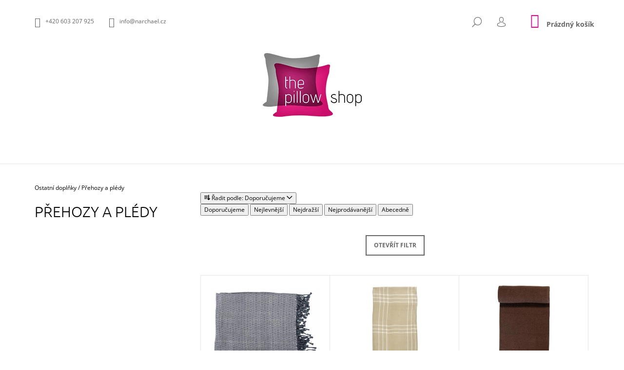

--- FILE ---
content_type: text/html; charset=utf-8
request_url: https://www.designovepolstare.cz/prehozy-a-pledy/
body_size: 18156
content:
<!doctype html><html lang="cs" dir="ltr" class="header-background-light external-fonts-loaded"><head><meta charset="utf-8" /><meta name="viewport" content="width=device-width,initial-scale=1" /><title>Přehozy a plédy | the pillow shop.cz</title><link rel="preconnect" href="https://cdn.myshoptet.com" /><link rel="dns-prefetch" href="https://cdn.myshoptet.com" /><link rel="preload" href="https://cdn.myshoptet.com/prj/dist/master/cms/libs/jquery/jquery-1.11.3.min.js" as="script" /><link href="https://cdn.myshoptet.com/prj/dist/master/cms/templates/frontend_templates/shared/css/font-face/open-sans.css" rel="stylesheet"><link href="https://cdn.myshoptet.com/prj/dist/master/cms/templates/frontend_templates/shared/css/font-face/ubuntu.css" rel="stylesheet"><link href="https://cdn.myshoptet.com/prj/dist/master/shop/dist/font-shoptet-09.css.be95e2133ad7f561273a.css" rel="stylesheet"><script>
dataLayer = [];
dataLayer.push({'shoptet' : {
    "pageId": 686,
    "pageType": "category",
    "currency": "CZK",
    "currencyInfo": {
        "decimalSeparator": ",",
        "exchangeRate": 1,
        "priceDecimalPlaces": 0,
        "symbol": "K\u010d",
        "symbolLeft": 0,
        "thousandSeparator": " "
    },
    "language": "cs",
    "projectId": 314369,
    "category": {
        "guid": "63a0491f-6ccb-11e9-ba63-0cc47a6c940e",
        "path": "Ostatn\u00ed dopl\u0148ky | P\u0159ehozy a pl\u00e9dy",
        "parentCategoryGuid": "63a0411b-6ccb-11e9-ba63-0cc47a6c940e"
    },
    "cartInfo": {
        "id": null,
        "freeShipping": false,
        "freeShippingFrom": 2000,
        "leftToFreeGift": {
            "formattedPrice": "0 K\u010d",
            "priceLeft": 0
        },
        "freeGift": false,
        "leftToFreeShipping": {
            "priceLeft": 2000,
            "dependOnRegion": 0,
            "formattedPrice": "2 000 K\u010d"
        },
        "discountCoupon": [],
        "getNoBillingShippingPrice": {
            "withoutVat": 0,
            "vat": 0,
            "withVat": 0
        },
        "cartItems": [],
        "taxMode": "ORDINARY"
    },
    "cart": [],
    "customer": {
        "priceRatio": 1,
        "priceListId": 1,
        "groupId": null,
        "registered": false,
        "mainAccount": false
    }
}});
</script>
<meta property="og:type" content="website"><meta property="og:site_name" content="designovepolstare.cz"><meta property="og:url" content="https://www.designovepolstare.cz/prehozy-a-pledy/"><meta property="og:title" content="Přehozy a plédy | the pillow shop.cz"><meta name="author" content="the pillow shop"><meta name="web_author" content="Shoptet.cz"><meta name="dcterms.rightsHolder" content="www.designovepolstare.cz"><meta name="robots" content="index,follow"><meta property="og:image" content="https://cdn.myshoptet.com/usr/www.designovepolstare.cz/user/logos/thepillowshop-logo.png?t=1769892963"><meta property="og:description" content="Přehozy a plédy u nás nesmí chybět. Jsou skvělým parťákem všem gaučovým polštářkům a navíc zahřejí studené nohy."><meta name="description" content="Přehozy a plédy u nás nesmí chybět. Jsou skvělým parťákem všem gaučovým polštářkům a navíc zahřejí studené nohy."><style>:root {--color-primary: #f1008d;--color-primary-h: 325;--color-primary-s: 100%;--color-primary-l: 47%;--color-primary-hover: #000000;--color-primary-hover-h: 0;--color-primary-hover-s: 0%;--color-primary-hover-l: 0%;--color-secondary: #f1008d;--color-secondary-h: 325;--color-secondary-s: 100%;--color-secondary-l: 47%;--color-secondary-hover: #000000;--color-secondary-hover-h: 0;--color-secondary-hover-s: 0%;--color-secondary-hover-l: 0%;--color-tertiary: #000000;--color-tertiary-h: 0;--color-tertiary-s: 0%;--color-tertiary-l: 0%;--color-tertiary-hover: #000000;--color-tertiary-hover-h: 0;--color-tertiary-hover-s: 0%;--color-tertiary-hover-l: 0%;--color-header-background: #ffffff;--template-font: "Open Sans";--template-headings-font: "Ubuntu";--header-background-url: none;--cookies-notice-background: #1A1937;--cookies-notice-color: #F8FAFB;--cookies-notice-button-hover: #f5f5f5;--cookies-notice-link-hover: #27263f;--templates-update-management-preview-mode-content: "Náhled aktualizací šablony je aktivní pro váš prohlížeč."}</style>
    
    <link href="https://cdn.myshoptet.com/prj/dist/master/shop/dist/main-09.less.d7bab9467edf97589f2f.css" rel="stylesheet" />
                <link href="https://cdn.myshoptet.com/prj/dist/master/shop/dist/mobile-header-v1-09.less.73d2b342c70a88a5eefc.css" rel="stylesheet" />
    
    <script>var shoptet = shoptet || {};</script>
    <script src="https://cdn.myshoptet.com/prj/dist/master/shop/dist/main-3g-header.js.27c4444ba5dd6be3416d.js"></script>
<!-- User include --><!-- service 565(213) html code header -->
<!--
<link rel="stylesheet" type="text/css" href="https://app.visual.ws/gpwebpay_shoptet/shoptet.css">
<script async defer type="text/javascript" src="https://app.visual.ws/gpwebpay_shoptet/shoptet.js"></script>
-->
<!-- /User include --><link rel="shortcut icon" href="/favicon.ico" type="image/x-icon" /><link rel="canonical" href="https://www.designovepolstare.cz/prehozy-a-pledy/" />    <!-- Global site tag (gtag.js) - Google Analytics -->
    <script async src="https://www.googletagmanager.com/gtag/js?id=UA-145711275-1"></script>
    <script>
        
        window.dataLayer = window.dataLayer || [];
        function gtag(){dataLayer.push(arguments);}
        

        
        gtag('js', new Date());

                gtag('config', 'UA-145711275-1', { 'groups': "UA" });
        
        
        
        
        
        
        
        
        
        
        
        
        
        
        
        
        
        
        
        
        document.addEventListener('DOMContentLoaded', function() {
            if (typeof shoptet.tracking !== 'undefined') {
                for (var id in shoptet.tracking.bannersList) {
                    gtag('event', 'view_promotion', {
                        "send_to": "UA",
                        "promotions": [
                            {
                                "id": shoptet.tracking.bannersList[id].id,
                                "name": shoptet.tracking.bannersList[id].name,
                                "position": shoptet.tracking.bannersList[id].position
                            }
                        ]
                    });
                }
            }

            shoptet.consent.onAccept(function(agreements) {
                if (agreements.length !== 0) {
                    console.debug('gtag consent accept');
                    var gtagConsentPayload =  {
                        'ad_storage': agreements.includes(shoptet.config.cookiesConsentOptPersonalisation)
                            ? 'granted' : 'denied',
                        'analytics_storage': agreements.includes(shoptet.config.cookiesConsentOptAnalytics)
                            ? 'granted' : 'denied',
                                                                                                'ad_user_data': agreements.includes(shoptet.config.cookiesConsentOptPersonalisation)
                            ? 'granted' : 'denied',
                        'ad_personalization': agreements.includes(shoptet.config.cookiesConsentOptPersonalisation)
                            ? 'granted' : 'denied',
                        };
                    console.debug('update consent data', gtagConsentPayload);
                    gtag('consent', 'update', gtagConsentPayload);
                    dataLayer.push(
                        { 'event': 'update_consent' }
                    );
                }
            });
        });
    </script>
</head><body class="desktop id-686 in-prehozy-a-pledy template-09 type-category one-column-body columns-3 ums_forms_redesign--off ums_a11y_category_page--on ums_discussion_rating_forms--off ums_flags_display_unification--on ums_a11y_login--on mobile-header-version-1"><noscript>
    <style>
        #header {
            padding-top: 0;
            position: relative !important;
            top: 0;
        }
        .header-navigation {
            position: relative !important;
        }
        .overall-wrapper {
            margin: 0 !important;
        }
        body:not(.ready) {
            visibility: visible !important;
        }
    </style>
    <div class="no-javascript">
        <div class="no-javascript__title">Musíte změnit nastavení vašeho prohlížeče</div>
        <div class="no-javascript__text">Podívejte se na: <a href="https://www.google.com/support/bin/answer.py?answer=23852">Jak povolit JavaScript ve vašem prohlížeči</a>.</div>
        <div class="no-javascript__text">Pokud používáte software na blokování reklam, může být nutné povolit JavaScript z této stránky.</div>
        <div class="no-javascript__text">Děkujeme.</div>
    </div>
</noscript>

        <div id="fb-root"></div>
        <script>
            window.fbAsyncInit = function() {
                FB.init({
                    autoLogAppEvents : true,
                    xfbml            : true,
                    version          : 'v24.0'
                });
            };
        </script>
        <script async defer crossorigin="anonymous" src="https://connect.facebook.net/cs_CZ/sdk.js#xfbml=1&version=v24.0"></script><a href="#content" class="skip-link sr-only">Přejít na obsah</a><div class="overall-wrapper"><div class="user-action">    <dialog id="login" class="dialog dialog--modal dialog--fullscreen js-dialog--modal" aria-labelledby="loginHeading">
        <div class="dialog__close dialog__close--arrow">
                        <button type="button" class="btn toggle-window-arr" data-dialog-close data-testid="backToShop">Zpět <span>do obchodu</span></button>
            </div>
        <div class="dialog__wrapper">
            <div class="dialog__content dialog__content--form">
                <div class="dialog__header">
                    <h2 id="loginHeading" class="dialog__heading dialog__heading--login">Přihlášení k vašemu účtu</h2>
                </div>
                <div id="customerLogin" class="dialog__body">
                    <form action="/action/Customer/Login/" method="post" id="formLoginIncluded" class="csrf-enabled formLogin" data-testid="formLogin"><input type="hidden" name="referer" value="" /><div class="form-group"><div class="input-wrapper email js-validated-element-wrapper no-label"><input type="email" name="email" class="form-control" autofocus placeholder="E-mailová adresa (např. jan@novak.cz)" data-testid="inputEmail" autocomplete="email" required /></div></div><div class="form-group"><div class="input-wrapper password js-validated-element-wrapper no-label"><input type="password" name="password" class="form-control" placeholder="Heslo" data-testid="inputPassword" autocomplete="current-password" required /><span class="no-display">Nemůžete vyplnit toto pole</span><input type="text" name="surname" value="" class="no-display" /></div></div><div class="form-group"><div class="login-wrapper"><button type="submit" class="btn btn-secondary btn-text btn-login" data-testid="buttonSubmit">Přihlásit se</button><div class="password-helper"><a href="/registrace/" data-testid="signup" rel="nofollow">Nová registrace</a><a href="/klient/zapomenute-heslo/" rel="nofollow">Zapomenuté heslo</a></div></div></div></form>
                </div>
            </div>
        </div>
    </dialog>
</div><header id="header"><div class="container navigation-wrapper">
            <div class="top-nav">
    <a href="tel:+420603207925" class="project-phone" aria-label="Zavolat na +420603207925" data-testid="contactboxPhone"><span>+420 603 207 925</span></a><a href="mailto:info@narchael.cz" class="project-email" data-testid="contactboxEmail"><span>info@narchael.cz</span></a>
    <ul class="nav-list top-nav-right">
        <li class="subnav-left">
            <ul class="nav-list top-nav-bar">
                <li>
                    <a href="#" class="btn btn-icon btn-plain toggle-window icon-search" data-target="search" data-testid="linkSearchIcon">
                        <span class="sr-only">Hledat</span>
                    </a>
                </li>

                                    <li class="top-nav-login">
                        
        <button class="btn btn-icon btn-plain icon-login top-nav-button top-nav-button-login" type="button" data-dialog-id="login" aria-haspopup="dialog" aria-controls="login" data-testid="signin">
            <span class="sr-only">Přihlášení</span>
        </button>
                        </li>
                
                <li class="top-nav-currency">
                                    </li>
            </ul>
        </li>

        <li class="subnav-right">
            <div class="nav-list navigation-buttons">
                    
    <a href="/kosik/" class="btn btn-icon toggle-window cart-count" data-target="cart" data-testid="headerCart" rel="nofollow" aria-haspopup="dialog" aria-expanded="false" aria-controls="cart-widget">
        
                <span class="sr-only">Nákupní košík</span>
        
            <span class="cart-price visible-lg-inline-block" data-testid="headerCartPrice">
                                    Prázdný košík                            </span>
        
    
            </a>
                <a href="#" class="btn btn-icon toggle-window toggle-window menu-trigger" data-target="navigation" data-testid="hamburgerMenu">
                    <span class="sr-only">Menu</span>
                </a>
            </div>
        </li>
    </ul>
</div>
        <div class="site-name"><a href="/" data-testid="linkWebsiteLogo"><img src="https://cdn.myshoptet.com/usr/www.designovepolstare.cz/user/logos/thepillowshop-logo.png" alt="the pillow shop" fetchpriority="low" /></a></div>        <nav id="navigation" aria-label="Hlavní menu" data-collapsible="true"><div class="navigation-in menu"><ul class="menu-level-1" role="menubar" data-testid="headerMenuItems"><li class="menu-item-673 ext" role="none"><a href="/polstare-podle-barev-2/" data-testid="headerMenuItem" role="menuitem" aria-haspopup="true" aria-expanded="false"><b>Polštáře podle barev</b><span class="submenu-arrow"></span></a><ul class="menu-level-2" aria-label="Polštáře podle barev" tabindex="-1" role="menu"><li class="menu-item-675" role="none"><a href="/bile-smetanove/" data-image="https://cdn.myshoptet.com/usr/www.designovepolstare.cz/user/categories/thumb/_linum-side-40-i01.jpg" data-testid="headerMenuItem" role="menuitem"><span>Bílé a smetanové</span></a>
                        </li><li class="menu-item-676" role="none"><a href="/bezove/" data-image="https://cdn.myshoptet.com/usr/www.designovepolstare.cz/user/categories/thumb/_linum-side-50-n01.jpg" data-testid="headerMenuItem" role="menuitem"><span>Béžové</span></a>
                        </li><li class="menu-item-677" role="none"><a href="/zlute-zlate/" data-image="https://cdn.myshoptet.com/usr/www.designovepolstare.cz/user/categories/thumb/linum-dupion-50-e97.png" data-testid="headerMenuItem" role="menuitem"><span>Žluté a zlaté</span></a>
                        </li><li class="menu-item-701" role="none"><a href="/oranzove/" data-image="https://cdn.myshoptet.com/usr/www.designovepolstare.cz/user/categories/thumb/_linum-side-40-d06.jpg" data-testid="headerMenuItem" role="menuitem"><span>Oranžové</span></a>
                        </li><li class="menu-item-704" role="none"><a href="/cervene-vinove/" data-image="https://cdn.myshoptet.com/usr/www.designovepolstare.cz/user/categories/thumb/_linum-side-40-d02.jpg" data-testid="headerMenuItem" role="menuitem"><span>Červené a vínové</span></a>
                        </li><li class="menu-item-707" role="none"><a href="/ruzove-fialove/" data-image="https://cdn.myshoptet.com/usr/www.designovepolstare.cz/user/categories/thumb/_linum-side-40-d43.jpg" data-testid="headerMenuItem" role="menuitem"><span>Růžové a fialové</span></a>
                        </li><li class="menu-item-710" role="none"><a href="/modre/" data-image="https://cdn.myshoptet.com/usr/www.designovepolstare.cz/user/categories/thumb/_linum-dupion-40-c42.jpg" data-testid="headerMenuItem" role="menuitem"><span>Modré</span></a>
                        </li><li class="menu-item-713" role="none"><a href="/zelene/" data-image="https://cdn.myshoptet.com/usr/www.designovepolstare.cz/user/categories/thumb/_linum-dupion-40-a88.jpg" data-testid="headerMenuItem" role="menuitem"><span>Zelené</span></a>
                        </li><li class="menu-item-716" role="none"><a href="/hnede/" data-image="https://cdn.myshoptet.com/usr/www.designovepolstare.cz/user/categories/thumb/_linum-side-40-b90.jpg" data-testid="headerMenuItem" role="menuitem"><span>Hnědé</span></a>
                        </li><li class="menu-item-719" role="none"><a href="/sede-stribrne/" data-image="https://cdn.myshoptet.com/usr/www.designovepolstare.cz/user/categories/thumb/_linum-side-40-g15.jpg" data-testid="headerMenuItem" role="menuitem"><span>Šedé a stříbrné</span></a>
                        </li><li class="menu-item-722" role="none"><a href="/cerne/" data-image="https://cdn.myshoptet.com/usr/www.designovepolstare.cz/user/categories/thumb/_linum-side-50_h01.jpg" data-testid="headerMenuItem" role="menuitem"><span>Černé</span></a>
                        </li></ul></li>
<li class="menu-item-674 ext" role="none"><a href="/polstare-podle-stylu/" data-testid="headerMenuItem" role="menuitem" aria-haspopup="true" aria-expanded="false"><b>Polštáře podle stylů</b><span class="submenu-arrow"></span></a><ul class="menu-level-2" aria-label="Polštáře podle stylů" tabindex="-1" role="menu"><li class="menu-item-679" role="none"><a href="/s-motivem-potiskem/" data-image="https://cdn.myshoptet.com/usr/www.designovepolstare.cz/user/categories/thumb/becozy-pinkpuppy.jpg" data-testid="headerMenuItem" role="menuitem"><span>S motivem a potiskem</span></a>
                        </li><li class="menu-item-680" role="none"><a href="/retro/" data-image="https://cdn.myshoptet.com/usr/www.designovepolstare.cz/user/categories/thumb/_bonjourmoncoussin-moussebi.jpg" data-testid="headerMenuItem" role="menuitem"><span>Retro</span></a>
                        </li><li class="menu-item-681" role="none"><a href="/pismenkove/" data-image="https://cdn.myshoptet.com/usr/www.designovepolstare.cz/user/categories/thumb/_typoland-c-dots.jpg" data-testid="headerMenuItem" role="menuitem"><span>Písmenkové</span></a>
                        </li><li class="menu-item-725" role="none"><a href="/top-trend-sezony/" data-image="https://cdn.myshoptet.com/usr/www.designovepolstare.cz/user/categories/thumb/plamenakvelky.jpg" data-testid="headerMenuItem" role="menuitem"><span>Top trend sezóny</span></a>
                        </li><li class="menu-item-728" role="none"><a href="/geometricke/" data-image="https://cdn.myshoptet.com/usr/www.designovepolstare.cz/user/categories/thumb/becozy-blackcross.jpg" data-testid="headerMenuItem" role="menuitem"><span>Geometrické</span></a>
                        </li><li class="menu-item-731" role="none"><a href="/detske/" data-image="https://cdn.myshoptet.com/usr/www.designovepolstare.cz/user/categories/thumb/elephant.jpg" data-testid="headerMenuItem" role="menuitem"><span>Dětské</span></a>
                        </li><li class="menu-item-734" role="none"><a href="/strukturovane-a-s-chlupem/" data-image="https://cdn.myshoptet.com/usr/www.designovepolstare.cz/user/categories/thumb/720924_7.jpg" data-testid="headerMenuItem" role="menuitem"><span>Strukturované a s chlupem</span></a>
                        </li><li class="menu-item-737" role="none"><a href="/zakladni-a-jednobarevne/" data-image="https://cdn.myshoptet.com/usr/www.designovepolstare.cz/user/categories/thumb/_linum-silk-50-b40.jpg" data-testid="headerMenuItem" role="menuitem"><span>Základní a jednobarevné</span></a>
                        </li><li class="menu-item-740" role="none"><a href="/glamour/" data-image="https://cdn.myshoptet.com/usr/www.designovepolstare.cz/user/categories/thumb/_moltex-ros-14.jpg" data-testid="headerMenuItem" role="menuitem"><span>Glamour</span></a>
                        </li><li class="menu-item-743" role="none"><a href="/kvetinove/" data-image="https://cdn.myshoptet.com/usr/www.designovepolstare.cz/user/categories/thumb/e-flowering_50147-020-38-38.jpg" data-testid="headerMenuItem" role="menuitem"><span>Květinové</span></a>
                        </li><li class="menu-item-830" role="none"><a href="/zvireci/" data-image="https://cdn.myshoptet.com/usr/www.designovepolstare.cz/user/categories/thumb/cow_cushion.jpg" data-testid="headerMenuItem" role="menuitem"><span>Zvířecí</span></a>
                        </li><li class="menu-item-746" role="none"><a href="/outdoor/" data-image="https://cdn.myshoptet.com/usr/www.designovepolstare.cz/user/categories/thumb/2lif-sttropez-zluty.jpg" data-testid="headerMenuItem" role="menuitem"><span>Outdoor</span></a>
                        </li></ul></li>
<li class="menu-item-683 ext" role="none"><a href="/ostatni-doplnky/" data-testid="headerMenuItem" role="menuitem" aria-haspopup="true" aria-expanded="false"><b>Ostatní doplňky</b><span class="submenu-arrow"></span></a><ul class="menu-level-2" aria-label="Ostatní doplňky" tabindex="-1" role="menu"><li class="menu-item-685" role="none"><a href="/sedaky/" data-image="https://cdn.myshoptet.com/usr/www.designovepolstare.cz/user/categories/thumb/_broste-nava-mo.jpg" data-testid="headerMenuItem" role="menuitem"><span>Sedáky</span></a>
                        </li><li class="menu-item-686 active" role="none"><a href="/prehozy-a-pledy/" data-image="https://cdn.myshoptet.com/usr/www.designovepolstare.cz/user/categories/thumb/broste-spider-67.png" data-testid="headerMenuItem" role="menuitem"><span>Přehozy a plédy</span></a>
                        </li><li class="menu-item-812" role="none"><a href="/pelisky-pro-mazlicky/" data-image="https://cdn.myshoptet.com/usr/www.designovepolstare.cz/user/categories/thumb/petbed.png" data-testid="headerMenuItem" role="menuitem"><span>Pelíšky pro mazlíčky</span></a>
                        </li><li class="menu-item-687" role="none"><a href="/ubrusy-a-prostirani/" data-image="https://cdn.myshoptet.com/usr/www.designovepolstare.cz/user/categories/thumb/_esprit-bamboo-020.jpg" data-testid="headerMenuItem" role="menuitem"><span>Ubrusy a prostírání</span></a>
                        </li><li class="menu-item-698" role="none"><a href="/bytove-doplnky-a-dekorace/" data-image="https://cdn.myshoptet.com/usr/www.designovepolstare.cz/user/categories/thumb/broste-bugs-gold.png" data-testid="headerMenuItem" role="menuitem"><span>Bytové doplňky a dekorace</span></a>
                        </li></ul></li>
<li class="menu-item-824" role="none"><a href="/vyplne/" data-testid="headerMenuItem" role="menuitem" aria-expanded="false"><b>Výplně</b></a></li>
<li class="menu-item-39" role="none"><a href="/obchodni-podminky/" data-testid="headerMenuItem" role="menuitem" aria-expanded="false"><b>Obchodní podmínky</b></a></li>
<li class="menu-item-29" role="none"><a href="/kontakty/" data-testid="headerMenuItem" role="menuitem" aria-expanded="false"><b>Kontakty</b></a></li>
<li class="ext" id="nav-manufacturers" role="none"><a href="https://www.designovepolstare.cz/znacka/" data-testid="brandsText" role="menuitem"><b>Značky</b><span class="submenu-arrow"></span></a><ul class="menu-level-2" role="menu"><li role="none"><a href="/znacka/2lif/" data-testid="brandName" role="menuitem"><span>2Lif</span></a></li><li role="none"><a href="/znacka/be-cozy/" data-testid="brandName" role="menuitem"><span>Be Cozy</span></a></li><li role="none"><a href="/znacka/bonjour-mon-coussin/" data-testid="brandName" role="menuitem"><span>Bonjour Mon Coussin</span></a></li><li role="none"><a href="/znacka/broste/" data-testid="brandName" role="menuitem"><span>Broste</span></a></li><li role="none"><a href="/znacka/dakl-s/" data-testid="brandName" role="menuitem"><span>Dakl&#039;s</span></a></li><li role="none"><a href="/znacka/designer--s-eye/" data-testid="brandName" role="menuitem"><span>Designer´s Eye</span></a></li><li role="none"><a href="/znacka/esprit/" data-testid="brandName" role="menuitem"><span>Esprit</span></a></li><li role="none"><a href="/znacka/koko-company/" data-testid="brandName" role="menuitem"><span>Koko Company</span></a></li><li role="none"><a href="/znacka/linum/" data-testid="brandName" role="menuitem"><span>Linum</span></a></li><li role="none"><a href="/znacka/moltex/" data-testid="brandName" role="menuitem"><span>Moltex</span></a></li><li role="none"><a href="/znacka/morrows/" data-testid="brandName" role="menuitem"><span>Morrows</span></a></li><li role="none"><a href="/znacka/notneutral/" data-testid="brandName" role="menuitem"><span>notNeutral</span></a></li><li role="none"><a href="/znacka/plush-living/" data-testid="brandName" role="menuitem"><span>Plush Living</span></a></li><li role="none"><a href="/znacka/typoland/" data-testid="brandName" role="menuitem"><span>Typoland</span></a></li><li role="none"><a href="/znacka/we-love-cushions/" data-testid="brandName" role="menuitem"><span>We Love Cushions</span></a></li><li role="none"><a href="/znacka/wraptious/" data-testid="brandName" role="menuitem"><span>Wraptious</span></a></li></ul>
</li></ul>
    <ul class="navigationActions" role="menu">
                            <li role="none">
                                    <a href="/login/?backTo=%2Fprehozy-a-pledy%2F" rel="nofollow" data-testid="signin" role="menuitem"><span>Přihlášení</span></a>
                            </li>
                        </ul>

    </div><span class="navigation-close"></span></nav><div class="menu-helper" data-testid="hamburgerMenu"><span>Více</span></div>
    </div></header><!-- / header -->

    

<div id="content-wrapper" class="container content-wrapper">
    
                                <div class="breadcrumbs navigation-home-icon-wrapper" itemscope itemtype="https://schema.org/BreadcrumbList">
                                                                            <span id="navigation-first" data-basetitle="the pillow shop" itemprop="itemListElement" itemscope itemtype="https://schema.org/ListItem">
                <a href="/" itemprop="item" class="navigation-home-icon"><span class="sr-only" itemprop="name">Domů</span></a>
                <span class="navigation-bullet">/</span>
                <meta itemprop="position" content="1" />
            </span>
                                <span id="navigation-1" itemprop="itemListElement" itemscope itemtype="https://schema.org/ListItem">
                <a href="/ostatni-doplnky/" itemprop="item" data-testid="breadcrumbsSecondLevel"><span itemprop="name">Ostatní doplňky</span></a>
                <span class="navigation-bullet">/</span>
                <meta itemprop="position" content="2" />
            </span>
                                            <span id="navigation-2" itemprop="itemListElement" itemscope itemtype="https://schema.org/ListItem" data-testid="breadcrumbsLastLevel">
                <meta itemprop="item" content="https://www.designovepolstare.cz/prehozy-a-pledy/" />
                <meta itemprop="position" content="3" />
                <span itemprop="name" data-title="Přehozy a plédy">Přehozy a plédy</span>
            </span>
            </div>
            
    <div class="content-wrapper-in">
                                                <aside class="sidebar sidebar-left"  data-testid="sidebarMenu">
                                                                        <div class="sidebar-inner visible">
                                <h1 class="h1 category-title">Přehozy a plédy</h1>
                                                            </div>
                                                                                    </aside>
                            <main id="content" class="content narrow">
                            <div class="category-top">
                    
                                
        </div>
<div class="category-content-wrapper">
                                        <div id="category-header" class="category-header">
        <div class="listSorting listSorting--dropdown js-listSorting" aria-labelledby="listSortingHeading">
        <h2 class="sr-only" id="listSortingHeading">Řazení produktů</h2>
        <button class="sortingToggle" type="button" aria-haspopup="true" aria-expanded="false" aria-controls="listSortingControls">
            <span class="icon-sort" aria-hidden="true"></span>
            <span class="sortingToggle__label">Řadit podle:</span>
            <span class="sortingToggle__value">Doporučujeme</span>
            <span class="icon-chevron-down" aria-hidden="true"></span>
        </button>

        <div id="listSortingControls" class="listSorting__controls listSorting__controls--dropdown" role="menu" tabindex="-1">
                                            <button
                    type="button"
                    id="listSortingControl--date"
                    class="listSorting__control listSorting__control--current"
                    role="menuitem"
                    data-sort="-date"
                    data-url="https://www.designovepolstare.cz/prehozy-a-pledy/?order=-date"
                    aria-label="Doporučujeme - Aktuálně nastavené řazení" aria-disabled="true">
                    Doporučujeme
                </button>
                                            <button
                    type="button"
                    id="listSortingControl-price"
                    class="listSorting__control"
                    role="menuitem"
                    data-sort="price"
                    data-url="https://www.designovepolstare.cz/prehozy-a-pledy/?order=price"
                    >
                    Nejlevnější
                </button>
                                            <button
                    type="button"
                    id="listSortingControl--price"
                    class="listSorting__control"
                    role="menuitem"
                    data-sort="-price"
                    data-url="https://www.designovepolstare.cz/prehozy-a-pledy/?order=-price"
                    >
                    Nejdražší
                </button>
                                            <button
                    type="button"
                    id="listSortingControl-bestseller"
                    class="listSorting__control"
                    role="menuitem"
                    data-sort="bestseller"
                    data-url="https://www.designovepolstare.cz/prehozy-a-pledy/?order=bestseller"
                    >
                    Nejprodávanější
                </button>
                                            <button
                    type="button"
                    id="listSortingControl-name"
                    class="listSorting__control"
                    role="menuitem"
                    data-sort="name"
                    data-url="https://www.designovepolstare.cz/prehozy-a-pledy/?order=name"
                    >
                    Abecedně
                </button>
                    </div>
    </div>
</div>
                            <div id="filters-wrapper"><div id="filters-default-position" data-filters-default-position="left"></div><div class="filters-wrapper"><div class="filters-unveil-button-wrapper" data-testid='buttonOpenFilter'><a href="#" class="btn btn-default unveil-button" data-unveil="filters" data-text="Zavřít filtr">Otevřít filtr </a></div><div id="filters" class="filters"><div class="slider-wrapper"><h4><span>Cena</span></h4><div class="slider-header"><span class="from"><span id="min">1750</span> Kč</span><span class="to"><span id="max">2750</span> Kč</span></div><div class="slider-content"><div id="slider" class="param-price-filter"></div></div><span id="currencyExchangeRate" class="no-display">1</span><span id="categoryMinValue" class="no-display">1750</span><span id="categoryMaxValue" class="no-display">2750</span></div><form action="/action/ProductsListing/setPriceFilter/" method="post" id="price-filter-form"><fieldset id="price-filter"><input type="hidden" value="1750" name="priceMin" id="price-value-min" /><input type="hidden" value="2750" name="priceMax" id="price-value-max" /><input type="hidden" name="referer" value="/prehozy-a-pledy/" /></fieldset></form><div class="filter-sections"><div class="filter-section filter-section-boolean"><div class="param-filter-top"><form action="/action/ProductsListing/setStockFilter/" method="post"><fieldset><div><input type="checkbox" value="1" name="stock" id="stock" data-url="https://www.designovepolstare.cz/prehozy-a-pledy/?stock=1" data-filter-id="1" data-filter-code="stock"  autocomplete="off" /><label for="stock" class="filter-label">Na skladě <span class="filter-count">4</span></label></div><input type="hidden" name="referer" value="/prehozy-a-pledy/" /></fieldset></form><form action="/action/ProductsListing/setDoubledotFilter/" method="post"><fieldset><div><input data-url="https://www.designovepolstare.cz/prehozy-a-pledy/?dd=1" data-filter-id="1" data-filter-code="dd" type="checkbox" name="dd[]" id="dd[]1" value="1"  autocomplete="off" /><label for="dd[]1" class="filter-label ">Akce<span class="filter-count">1</span></label></div><div><input data-url="https://www.designovepolstare.cz/prehozy-a-pledy/?dd=2" data-filter-id="2" data-filter-code="dd" type="checkbox" name="dd[]" id="dd[]2" value="2"  disabled="disabled" autocomplete="off" /><label for="dd[]2" class="filter-label disabled ">Novinka<span class="filter-count">0</span></label></div><div><input data-url="https://www.designovepolstare.cz/prehozy-a-pledy/?dd=3" data-filter-id="3" data-filter-code="dd" type="checkbox" name="dd[]" id="dd[]3" value="3"  disabled="disabled" autocomplete="off" /><label for="dd[]3" class="filter-label disabled ">Tip<span class="filter-count">0</span></label></div><input type="hidden" name="referer" value="/prehozy-a-pledy/" /></fieldset></form></div></div><div class="filter-section filter-section-button"><a href="#" class="chevron-after chevron-down-after toggle-filters" data-unveil="category-filter-hover">Rozbalit filtr</a></div><div id="category-filter-hover"><div id="manufacturer-filter" class="filter-section filter-section-manufacturer"><h4><span>Značky</span></h4><form action="/action/productsListing/setManufacturerFilter/" method="post"><fieldset><div><input data-url="https://www.designovepolstare.cz/prehozy-a-pledy:broste/" data-filter-id="broste" data-filter-code="manufacturerId" type="checkbox" name="manufacturerId[]" id="manufacturerId[]broste" value="broste" autocomplete="off" /><label for="manufacturerId[]broste" class="filter-label">Broste&nbsp;<span class="filter-count">2</span></label></div><div><input data-url="https://www.designovepolstare.cz/prehozy-a-pledy:linum/" data-filter-id="linum" data-filter-code="manufacturerId" type="checkbox" name="manufacturerId[]" id="manufacturerId[]linum" value="linum" autocomplete="off" /><label for="manufacturerId[]linum" class="filter-label">Linum&nbsp;<span class="filter-count">3</span></label></div><input type="hidden" name="referer" value="/prehozy-a-pledy/" /></fieldset></form></div><div class="filter-section filter-section-parametric filter-section-parametric-id-17"><h4><span>Rozměr</span></h4><form method="post"><fieldset><div class="advanced-filters-wrapper"></div><div><input data-url="https://www.designovepolstare.cz/prehozy-a-pledy/?pv17=158" data-filter-id="17" data-filter-code="pv" type="checkbox" name="pv[]" id="pv[]158" value="125 x 150 cm"  autocomplete="off" /><label for="pv[]158" class="filter-label ">125 x 150 cm <span class="filter-count">2</span></label></div><input type="hidden" name="referer" value="/prehozy-a-pledy/" /></fieldset></form></div><div class="filter-section filter-section-count"><div class="filter-total-count">        Položek k zobrazení: <strong>5</strong>
    </div>
</div>

</div></div></div></div></div>
        
        <h2 id="productsListHeading" class="sr-only" tabindex="-1">Výpis produktů</h2>

        <div id="products" class="products products-page products-block" data-testid="productCards">
                            


        

            
<div class="product
            col-xs-12 col-sm-6 col-md-4
        "
    data-micro="product" data-micro-product-id="1064" data-micro-identifier="38c4707b-bd13-11e9-ac23-ac1f6b0076ec" data-testid="productItem">
    <div class="inner">
        <div class="img">
    <a href="/prehozy-a-pledy/tyrkysovo-sedy-pled-spider/">
        <img src="https://cdn.myshoptet.com/usr/www.designovepolstare.cz/user/shop/detail/1064_tyrkysovo-sedy-pled-spider.png?5d51813a" alt="Tyrkysovo-šedý pléd Spider" data-micro-image="https://cdn.myshoptet.com/usr/www.designovepolstare.cz/user/shop/big/1064_tyrkysovo-sedy-pled-spider.png?5d51813a" width="423" height="318"  fetchpriority="high" />
    </a>

    

    

    <div class="flags flags-extra">
                  
                
                        </div>
</div>
                    
                <div class="descr">
    <a href="/prehozy-a-pledy/tyrkysovo-sedy-pled-spider/" class="name" data-micro="url">
        <span data-micro="name" data-testid="productCardName">
              Tyrkysovo-šedý pléd Spider        </span>
    </a>

    
    <div class="prices row" data-micro="offer"
    data-micro-price="2390.00"
    data-micro-price-currency="CZK"
            data-micro-availability="https://schema.org/InStock"
    >

        
                        <div class="col-xs-8 col-lg-12">
                                
                                                    <div class="price price-final" data-testid="productCardPrice">
                        <strong>
                                                            2 390 Kč
        

                        </strong>
                    </div>
                            </div>
        

                                                        <div class="tools-wrap col-xs-4 col-lg-12">

                <a href="/prehozy-a-pledy/tyrkysovo-sedy-pled-spider/" class="product-link visible-lg-inline">&nbsp;</a>

                <div class="tools">

                    
                    
                                                                                                <form action="/action/Cart/addCartItem/" method="post" class="pr-action csrf-enabled">
                            <input type="hidden" name="language" value="cs" />
                                                            <input type="hidden" name="priceId" value="2225" />
                                                        <input type="hidden" name="productId" value="1064" />
                                                            
<input type="hidden" name="amount" value="1" autocomplete="off" />
                            
                            
                            <button type="submit" class="btn visible-lg-inline-block col-lg-12 add-to-cart-button" data-testid="buttonAddToCart" aria-label="Do košíku Tyrkysovo-šedý pléd Spider">Do košíku</button>
                            <button type="submit" class="btn btn-icon btn-cart hidden-lg add-to-cart-button" data-testid="buttonAddToCart"><span class="sr-only" aria-label="Do košíku Tyrkysovo-šedý pléd Spider">Do košíku</span></button>
                        </form>
                    
                                                                            <a href="/prehozy-a-pledy/tyrkysovo-sedy-pled-spider/" class="btn col-lg-12 visible-lg-inline" aria-hidden="true" tabindex="-1">Detail</a>
                                                            </div>
                                                            <div class="availability visible-lg-inline-block col-lg-12">
                                                            Skladem
                                                            <span class="availability-amount" data-testid="numberAvailabilityAmount">(1&nbsp;ks)</span>
                        </div>
                                                </div>
            </div>
    </div>
    </div>
</div>
    
<div class="product
            col-xs-12 col-sm-6 col-md-4
        "
    data-micro="product" data-micro-product-id="1061" data-micro-identifier="38b67b4e-bd13-11e9-ac23-ac1f6b0076ec" data-testid="productItem">
    <div class="inner">
        <div class="img">
    <a href="/prehozy-a-pledy/bezovy-pled-frank-s-jemnou-kostkou/">
        <img src="https://cdn.myshoptet.com/usr/www.designovepolstare.cz/user/shop/detail/1061_bezovy-pled-frank-s-jemnou-kostkou.png?5d51813a" alt="Béžový pléd Frank s jemnou kostkou" data-micro-image="https://cdn.myshoptet.com/usr/www.designovepolstare.cz/user/shop/big/1061_bezovy-pled-frank-s-jemnou-kostkou.png?5d51813a" width="423" height="318"  fetchpriority="low" />
    </a>

    

    

    <div class="flags flags-extra">
                  
                
                        </div>
</div>
                    
                <div class="descr">
    <a href="/prehozy-a-pledy/bezovy-pled-frank-s-jemnou-kostkou/" class="name" data-micro="url">
        <span data-micro="name" data-testid="productCardName">
              Béžový pléd Frank s jemnou kostkou        </span>
    </a>

    
    <div class="prices row" data-micro="offer"
    data-micro-price="1750.00"
    data-micro-price-currency="CZK"
            data-micro-availability="https://schema.org/InStock"
    >

        
                        <div class="col-xs-8 col-lg-12">
                                
                                                    <div class="price price-final" data-testid="productCardPrice">
                        <strong>
                                                            1 750 Kč
        

                        </strong>
                    </div>
                            </div>
        

                                                        <div class="tools-wrap col-xs-4 col-lg-12">

                <a href="/prehozy-a-pledy/bezovy-pled-frank-s-jemnou-kostkou/" class="product-link visible-lg-inline">&nbsp;</a>

                <div class="tools">

                    
                    
                                                                                                <form action="/action/Cart/addCartItem/" method="post" class="pr-action csrf-enabled">
                            <input type="hidden" name="language" value="cs" />
                                                            <input type="hidden" name="priceId" value="2222" />
                                                        <input type="hidden" name="productId" value="1061" />
                                                            
<input type="hidden" name="amount" value="1" autocomplete="off" />
                            
                            
                            <button type="submit" class="btn visible-lg-inline-block col-lg-12 add-to-cart-button" data-testid="buttonAddToCart" aria-label="Do košíku Béžový pléd Frank s jemnou kostkou">Do košíku</button>
                            <button type="submit" class="btn btn-icon btn-cart hidden-lg add-to-cart-button" data-testid="buttonAddToCart"><span class="sr-only" aria-label="Do košíku Béžový pléd Frank s jemnou kostkou">Do košíku</span></button>
                        </form>
                    
                                                                            <a href="/prehozy-a-pledy/bezovy-pled-frank-s-jemnou-kostkou/" class="btn col-lg-12 visible-lg-inline" aria-hidden="true" tabindex="-1">Detail</a>
                                                            </div>
                                                            <div class="availability visible-lg-inline-block col-lg-12">
                                                            Skladem
                                                            <span class="availability-amount" data-testid="numberAvailabilityAmount">(2&nbsp;ks)</span>
                        </div>
                                                </div>
            </div>
    </div>
    </div>
</div>
    
<div class="product
            col-xs-12 col-sm-6 col-md-4
        "
    data-micro="product" data-micro-product-id="638" data-micro-identifier="2ddcae34-bd13-11e9-ac23-ac1f6b0076ec" data-testid="productItem">
    <div class="inner">
        <div class="img">
    <a href="/prehozy-a-pledy/teply-hnedy-pled-twill/">
        <img src="https://cdn.myshoptet.com/usr/www.designovepolstare.cz/user/shop/detail/638_teply-hnedy-pled-twill.jpg?5d518128" alt="Teplý hnědý pléd Twill" data-micro-image="https://cdn.myshoptet.com/usr/www.designovepolstare.cz/user/shop/big/638_teply-hnedy-pled-twill.jpg?5d518128" width="423" height="318"  fetchpriority="low" />
    </a>

    

    

    <div class="flags flags-extra">
                  
                
                        </div>
</div>
                    
                <div class="descr">
    <a href="/prehozy-a-pledy/teply-hnedy-pled-twill/" class="name" data-micro="url">
        <span data-micro="name" data-testid="productCardName">
              Teplý hnědý pléd Twill        </span>
    </a>

    
    <div class="prices row" data-micro="offer"
    data-micro-price="2750.00"
    data-micro-price-currency="CZK"
            data-micro-availability="https://schema.org/OutOfStock"
    >

        
                        <div class="col-xs-8 col-lg-12">
                                
                                                    <div class="price price-final" data-testid="productCardPrice">
                        <strong>
                                                            2 750 Kč
        

                        </strong>
                    </div>
                            </div>
        

                                                        <div class="tools-wrap col-xs-4 col-lg-12">

                <a href="/prehozy-a-pledy/teply-hnedy-pled-twill/" class="product-link visible-lg-inline">&nbsp;</a>

                <div class="tools">

                    
                    
                                                                                                <a href="/prehozy-a-pledy/teply-hnedy-pled-twill/" class="btn col-lg-12 visible-lg-inline" aria-hidden="true" tabindex="-1">Detail</a>
                                                            </div>
                                                            <div class="availability visible-lg-inline-block col-lg-12">
                                                            Vyprodáno
                                                                                </div>
                                                </div>
            </div>
    </div>
    </div>
</div>
    
<div class="product
            col-xs-12 col-sm-6 col-md-4
        "
    data-micro="product" data-micro-product-id="635" data-micro-identifier="2dd1357e-bd13-11e9-ac23-ac1f6b0076ec" data-testid="productItem">
    <div class="inner">
        <div class="img">
    <a href="/prehozy-a-pledy/sedoruzovy-pled-spider/">
        <img src="data:image/svg+xml,%3Csvg%20width%3D%22423%22%20height%3D%22318%22%20xmlns%3D%22http%3A%2F%2Fwww.w3.org%2F2000%2Fsvg%22%3E%3C%2Fsvg%3E" alt="Šedorůžový pléd Spider" data-micro-image="https://cdn.myshoptet.com/usr/www.designovepolstare.cz/user/shop/big/635_sedoruzovy-pled-spider.jpg?5d518128" width="423" height="318"  data-src="https://cdn.myshoptet.com/usr/www.designovepolstare.cz/user/shop/detail/635_sedoruzovy-pled-spider.jpg?5d518128" fetchpriority="low" />
    </a>

    

    

    <div class="flags flags-extra">
                  
                
                        </div>
</div>
                    
    <div class="flags flags-inline">
                        <span class="flag flag-action">
            Akce
    </span>
                                        
    </div>
                <div class="descr">
    <a href="/prehozy-a-pledy/sedoruzovy-pled-spider/" class="name" data-micro="url">
        <span data-micro="name" data-testid="productCardName">
              Šedorůžový pléd Spider        </span>
    </a>

    
    <div class="prices row" data-micro="offer"
    data-micro-price="2390.00"
    data-micro-price-currency="CZK"
            data-micro-availability="https://schema.org/InStock"
    >

        
                        <div class="col-xs-8 col-lg-12">
                                
                                                    <div class="price price-final" data-testid="productCardPrice">
                        <strong>
                                                            2 390 Kč
        

                        </strong>
                    </div>
                            </div>
        

                                                        <div class="tools-wrap col-xs-4 col-lg-12">

                <a href="/prehozy-a-pledy/sedoruzovy-pled-spider/" class="product-link visible-lg-inline">&nbsp;</a>

                <div class="tools">

                    
                    
                                                                                                <form action="/action/Cart/addCartItem/" method="post" class="pr-action csrf-enabled">
                            <input type="hidden" name="language" value="cs" />
                                                            <input type="hidden" name="priceId" value="1187" />
                                                        <input type="hidden" name="productId" value="635" />
                                                            
<input type="hidden" name="amount" value="1" autocomplete="off" />
                            
                            
                            <button type="submit" class="btn visible-lg-inline-block col-lg-12 add-to-cart-button" data-testid="buttonAddToCart" aria-label="Do košíku Šedorůžový pléd Spider">Do košíku</button>
                            <button type="submit" class="btn btn-icon btn-cart hidden-lg add-to-cart-button" data-testid="buttonAddToCart"><span class="sr-only" aria-label="Do košíku Šedorůžový pléd Spider">Do košíku</span></button>
                        </form>
                    
                                                                            <a href="/prehozy-a-pledy/sedoruzovy-pled-spider/" class="btn col-lg-12 visible-lg-inline" aria-hidden="true" tabindex="-1">Detail</a>
                                                            </div>
                                                            <div class="availability visible-lg-inline-block col-lg-12">
                                                            Skladem
                                                            <span class="availability-amount" data-testid="numberAvailabilityAmount">(2&nbsp;ks)</span>
                        </div>
                                                </div>
            </div>
    </div>
    </div>
</div>
        
<div class="product
            highlight-product js-product-clickable col-sm-12 col-md-8
        "
    data-micro="product" data-micro-product-id="632" data-micro-identifier="2dc6791b-bd13-11e9-ac23-ac1f6b0076ec" data-testid="productItem">
    <div class="inner">
        <div class="img">
    <a href="/prehozy-a-pledy/sveze-zeleny-pled-frank-s-jemnou-kostkou/">
        <img src="data:image/svg+xml,%3Csvg%20width%3D%221024%22%20height%3D%22768%22%20xmlns%3D%22http%3A%2F%2Fwww.w3.org%2F2000%2Fsvg%22%3E%3C%2Fsvg%3E" alt="Svěže zelený pléd Frank s jemnou kostkou" data-micro-image="https://cdn.myshoptet.com/usr/www.designovepolstare.cz/user/shop/big/632_sveze-zeleny-pled-frank-s-jemnou-kostkou.jpg?5d518128" width="1024" height="768"  data-src="https://cdn.myshoptet.com/usr/www.designovepolstare.cz/user/shop/big/632_sveze-zeleny-pled-frank-s-jemnou-kostkou.jpg?5d518128" fetchpriority="low" />
    </a>

    

    

    <div class="flags flags-extra">
                  
                
                        </div>
</div>
                    
                <div class="descr">
    <a href="/prehozy-a-pledy/sveze-zeleny-pled-frank-s-jemnou-kostkou/" class="name" data-micro="url">
        <span data-micro="name" data-testid="productCardName">
              Svěže zelený pléd Frank s jemnou kostkou        </span>
    </a>

            <div class="short-descr" data-testid="productCardShortDescr">
                                                Franku, to už venku znovu prší? Já si radši půjdu číst..
                                    </div>
    
    <div class="prices row" data-micro="offer"
    data-micro-price="1750.00"
    data-micro-price-currency="CZK"
            data-micro-availability="https://schema.org/InStock"
    >

        
                        <div class="col-xs-8 col-lg-6">
                                
                                                    <div class="price price-final" data-testid="productCardPrice">
                        <strong>
                                                            1 750 Kč
        

                        </strong>
                    </div>
                            </div>
        

                                                        <div class="tools-wrap col-xs-4 col-lg-6">

                <a href="/prehozy-a-pledy/sveze-zeleny-pled-frank-s-jemnou-kostkou/" class="product-link visible-lg-inline">&nbsp;</a>

                <div class="tools">

                    
                    
                                                                                                <form action="/action/Cart/addCartItem/" method="post" class="pr-action csrf-enabled">
                            <input type="hidden" name="language" value="cs" />
                                                            <input type="hidden" name="priceId" value="1184" />
                                                        <input type="hidden" name="productId" value="632" />
                                                            
<input type="hidden" name="amount" value="1" autocomplete="off" />
                            
                            
                            <button type="submit" class="btn visible-lg-inline-block add-to-cart-button" data-testid="buttonAddToCart" aria-label="Do košíku Svěže zelený pléd Frank s jemnou kostkou">Do košíku</button>
                            <button type="submit" class="btn btn-icon btn-cart hidden-lg add-to-cart-button" data-testid="buttonAddToCart"><span class="sr-only" aria-label="Do košíku Svěže zelený pléd Frank s jemnou kostkou">Do košíku</span></button>
                        </form>
                    
                                                            </div>
                                                            <div class="availability visible-lg-inline-block col-lg-12">
                                                            Skladem
                                                            <span class="availability-amount" data-testid="numberAvailabilityAmount">(1&nbsp;ks)</span>
                        </div>
                                                </div>
            </div>
    </div>
    </div>
</div>
                    </div>
        <div class="listingControls" aria-labelledby="listingControlsHeading">
    <h3 id="listingControlsHeading" class="sr-only">Ovládací prvky výpisu</h3>

    
    <div class="itemsTotal">
        <strong>5</strong> položek celkem    </div>

    </div>
        </div>
                    </main>
    </div>
    
                                
    
                    <div id="cart-widget" class="content-window cart-window" role="dialog" aria-hidden="true">
                <div class="content-window-in cart-window-in">
                                <button type="button" class="btn toggle-window-arr toggle-window" data-target="cart" data-testid="backToShop" aria-controls="cart-widget">Zpět <span>do obchodu</span></button>
                        <div class="container place-cart-here">
                        <div class="loader-overlay">
                            <div class="loader"></div>
                        </div>
                    </div>
                </div>
            </div>
            <div class="content-window search-window" itemscope itemtype="https://schema.org/WebSite">
                <meta itemprop="headline" content="Přehozy a plédy"/><meta itemprop="url" content="https://www.designovepolstare.cz"/><meta itemprop="text" content="Přehozy a plédy u nás nesmí chybět. Jsou skvělým parťákem všem gaučovým polštářkům a navíc zahřejí studené nohy."/>                <div class="content-window-in search-window-in">
                                <button type="button" class="btn toggle-window-arr toggle-window" data-target="search" data-testid="backToShop" aria-controls="cart-widget">Zpět <span>do obchodu</span></button>
                        <div class="container">
                        <div class="search"><h2>Co potřebujete najít?</h2><form action="/action/ProductSearch/prepareString/" method="post"
    id="formSearchForm" class="search-form compact-form js-search-main"
    itemprop="potentialAction" itemscope itemtype="https://schema.org/SearchAction" data-testid="searchForm">
    <fieldset>
        <meta itemprop="target"
            content="https://www.designovepolstare.cz/vyhledavani/?string={string}"/>
        <input type="hidden" name="language" value="cs"/>
        
            
<input
    type="search"
    name="string"
        class="query-input form-control search-input js-search-input lg"
    placeholder="Napište, co hledáte"
    autocomplete="off"
    required
    itemprop="query-input"
    aria-label="Vyhledávání"
    data-testid="searchInput"
>
            <button type="submit" class="btn btn-default btn-arrow-right btn-lg" data-testid="searchBtn"><span class="sr-only">Hledat</span></button>
        
    </fieldset>
</form>
<h3>Doporučujeme</h3><div class="recommended-products"><a href="#" class="browse next"><span class="sr-only">Následující</span></a><a href="#" class="browse prev inactive"><span class="sr-only">Předchozí</span></a><div class="indicator"><div></div></div><div class="row active"><div class="col-sm-4"><a href="/s-motivem-potiskem/polstar-elephant-2/" class="recommended-product"><img src="data:image/svg+xml,%3Csvg%20width%3D%22100%22%20height%3D%22100%22%20xmlns%3D%22http%3A%2F%2Fwww.w3.org%2F2000%2Fsvg%22%3E%3C%2Fsvg%3E" alt="Elephant Cushion" width="100" height="100"  data-src="https://cdn.myshoptet.com/usr/www.designovepolstare.cz/user/shop/related/1116_elephant-cushion.jpg?5d6e5d63" fetchpriority="low" />                        <span class="p-bottom">
                            <strong class="name" data-testid="productCardName">  Povlak polštáře Elephant</strong>

                                                            <strong class="price price-final" data-testid="productCardPrice">750 Kč</strong>
                            
                                                    </span>
</a></div><div class="col-sm-4 active"><a href="/detske/povlak-polstarku-smarties-s-lentilkami/" class="recommended-product"><img src="data:image/svg+xml,%3Csvg%20width%3D%22100%22%20height%3D%22100%22%20xmlns%3D%22http%3A%2F%2Fwww.w3.org%2F2000%2Fsvg%22%3E%3C%2Fsvg%3E" alt="BONJOURMONCOUSSIN SMARTIES" width="100" height="100"  data-src="https://cdn.myshoptet.com/usr/www.designovepolstare.cz/user/shop/related/1331_bonjourmoncoussin-smarties.jpg?5ed789b0" fetchpriority="low" />                        <span class="p-bottom">
                            <strong class="name" data-testid="productCardName">  Povlak polštářku Smarties s lentilkami</strong>

                                                            <strong class="price price-final" data-testid="productCardPrice">675 Kč</strong>
                            
                                                    </span>
</a></div><div class="col-sm-4"><a href="/zlute-zlate/zluty-polstar-nina/" class="recommended-product"><img src="data:image/svg+xml,%3Csvg%20width%3D%22100%22%20height%3D%22100%22%20xmlns%3D%22http%3A%2F%2Fwww.w3.org%2F2000%2Fsvg%22%3E%3C%2Fsvg%3E" alt="Žlutý povlak polštáře Nina" width="100" height="100"  data-src="https://cdn.myshoptet.com/usr/www.designovepolstare.cz/user/shop/related/788_zluty-povlak-polstare-nina.jpg?5d51812f" fetchpriority="low" />                        <span class="p-bottom">
                            <strong class="name" data-testid="productCardName">  Žlutý povlak polštáře Nina</strong>

                                                            <strong class="price price-final" data-testid="productCardPrice">275 Kč</strong>
                            
                                                    </span>
</a></div></div><div class="row"><div class="col-sm-4"><a href="/strukturovane-a-s-chlupem/svetle-zeleny-strapaty-polstar-oslo/" class="recommended-product"><img src="data:image/svg+xml,%3Csvg%20width%3D%22100%22%20height%3D%22100%22%20xmlns%3D%22http%3A%2F%2Fwww.w3.org%2F2000%2Fsvg%22%3E%3C%2Fsvg%3E" alt="Světle zelený střapatý polštář Oslo" width="100" height="100"  data-src="https://cdn.myshoptet.com/usr/www.designovepolstare.cz/user/shop/related/344_svetle-zeleny-strapaty-polstar-oslo.jpg?5d518110" fetchpriority="low" />                        <span class="p-bottom">
                            <strong class="name" data-testid="productCardName">  Světle zelený střapatý polštář Oslo</strong>

                                                            <strong class="price price-final" data-testid="productCardPrice">760 Kč</strong>
                            
                                                    </span>
</a></div><div class="col-sm-4"><a href="/strukturovane-a-s-chlupem/hnedy-sametovy-polstar-francesca/" class="recommended-product"><img src="data:image/svg+xml,%3Csvg%20width%3D%22100%22%20height%3D%22100%22%20xmlns%3D%22http%3A%2F%2Fwww.w3.org%2F2000%2Fsvg%22%3E%3C%2Fsvg%3E" alt="Hnědý sametový polštář Francesca" width="100" height="100"  data-src="https://cdn.myshoptet.com/usr/www.designovepolstare.cz/user/shop/related/338_hnedy-sametovy-polstar-francesca.jpg?5d518110" fetchpriority="low" />                        <span class="p-bottom">
                            <strong class="name" data-testid="productCardName">  Hnědý sametový polštář Francesca</strong>

                                                            <strong class="price price-final" data-testid="productCardPrice">485 Kč</strong>
                            
                                                    </span>
</a></div><div class="col-sm-4"><a href="/zakladni-a-jednobarevne/petrolejovy-povlak-polstarku-dupion/" class="recommended-product"><img src="data:image/svg+xml,%3Csvg%20width%3D%22100%22%20height%3D%22100%22%20xmlns%3D%22http%3A%2F%2Fwww.w3.org%2F2000%2Fsvg%22%3E%3C%2Fsvg%3E" alt="LI12340 C80" width="100" height="100"  data-src="https://cdn.myshoptet.com/usr/www.designovepolstare.cz/user/shop/related/1299_li12340-c80.png?5eb1c5e1" fetchpriority="low" />                        <span class="p-bottom">
                            <strong class="name" data-testid="productCardName">  Petrolejový povlak polštářku Dupion</strong>

                                                            <strong class="price price-final" data-testid="productCardPrice">485 Kč</strong>
                            
                                                    </span>
</a></div></div><div class="row"><div class="col-sm-4"><a href="/geometricke/povlak-polstare-se-srdcem/" class="recommended-product"><img src="data:image/svg+xml,%3Csvg%20width%3D%22100%22%20height%3D%22100%22%20xmlns%3D%22http%3A%2F%2Fwww.w3.org%2F2000%2Fsvg%22%3E%3C%2Fsvg%3E" alt="PSS20JE2" width="100" height="100"  data-src="https://cdn.myshoptet.com/usr/www.designovepolstare.cz/user/shop/related/1388_pss20je2.jpg?5fb958d9" fetchpriority="low" />                        <span class="p-bottom">
                            <strong class="name" data-testid="productCardName">  Povlak polštáře se srdcem</strong>

                                                            <strong class="price price-final" data-testid="productCardPrice">210 Kč</strong>
                            
                                                    </span>
</a></div><div class="col-sm-4"><a href="/top-trend-sezony/polstar-s-velkym-plamenakem/" class="recommended-product"><img src="data:image/svg+xml,%3Csvg%20width%3D%22100%22%20height%3D%22100%22%20xmlns%3D%22http%3A%2F%2Fwww.w3.org%2F2000%2Fsvg%22%3E%3C%2Fsvg%3E" alt="Povlak polštáře s velkým plameňákem" width="100" height="100"  data-src="https://cdn.myshoptet.com/usr/www.designovepolstare.cz/user/shop/related/1073_povlak-polstare-s-velkym-plamenakem.jpg?5d51813b" fetchpriority="low" />                        <span class="p-bottom">
                            <strong class="name" data-testid="productCardName">  Povlak polštáře s velkým plameňákem</strong>

                                                            <strong class="price price-final" data-testid="productCardPrice">210 Kč</strong>
                            
                                                    </span>
</a></div><div class="col-sm-4"><a href="/zakladni-a-jednobarevne/syte-ruzovy-polstar-dupion/" class="recommended-product"><img src="data:image/svg+xml,%3Csvg%20width%3D%22100%22%20height%3D%22100%22%20xmlns%3D%22http%3A%2F%2Fwww.w3.org%2F2000%2Fsvg%22%3E%3C%2Fsvg%3E" alt="Sytě růžový povlak polštáře Dupion" width="100" height="100"  data-src="https://cdn.myshoptet.com/usr/www.designovepolstare.cz/user/shop/related/899_syte-ruzovy-povlak-polstare-dupion.jpg?5d518134" fetchpriority="low" />                        <span class="p-bottom">
                            <strong class="name" data-testid="productCardName">  Sytě růžový povlak polštáře Dupion</strong>

                                                            <strong class="price price-final" data-testid="productCardPrice">485 Kč</strong>
                            
                                                    </span>
</a></div></div></div></div>
                    </div>
                </div>
            </div>
            
</div>
        
        
            <footer id="footer">
            <h2 class="sr-only">Zápatí</h2>

                                        <div class="container footer-rows">
                    
                


<div class="row custom-footer elements-4">
                    
        <div class="custom-footer__contact col-sm-6 col-lg-3 box">
                                                                                                            <div class="contact-wrap">
    <a href="tel:+420603207925" class="project-phone" aria-label="Zavolat na +420603207925" data-testid="contactboxPhone"><span>+420 603 207 925</span></a><a href="mailto:info@narchael.cz" class="project-email" data-testid="contactboxEmail"><span>info@narchael.cz</span></a></div>
<div class="social-icons">
            <a href="https://www.fb.com/thepillowshop.cz/" class="social-icon facebook" target="_blank" data-testid="contactboxFacebook"><span class="sr-only">Facebook</span></a>
                <a href="https://www.instagram.com/the_pillow_shop.cz/" class="social-icon instagram" target="_blank" data-testid="contactboxInstagram"><span class="sr-only">Instagram</span></a>
                        </div>

                                                        </div>
                    
        <div class="custom-footer__articles col-sm-6 col-lg-3 box">
                                                                                                                        <h4><span>Informace pro vás</span></h4>
    <ul>
                    <li><a href="/jak-nakupovat/">Jak nakupovat</a></li>
                    <li><a href="/obchodni-podminky/">Obchodní podmínky</a></li>
                    <li><a href="/podminky-ochrany-osobnich-udaju/">Podmínky ochrany osobních údajů </a></li>
            </ul>

                                                        </div>
                    
        <div class="custom-footer__section1 col-sm-6 col-lg-3 box">
                                                                                                                                    
        <h4><span>Novinky</span></h4>
                    <div class="news-item-widget">
                                <h5 class="with-short-description">
                <a href="/nase-novinky/prejeme-vam-pohodovy-rok-2021/">Přejeme vám snový rok 2021</a></h5>
                                    <time datetime="2021-01-01">
                        1.1.2021
                    </time>
                                                    <div>
                        <p>Hodně štěstí, zdraví...</p>
                    </div>
                            </div>
                    <div class="news-item-widget">
                                <h5 class="with-short-description">
                <a href="/nase-novinky/prodlouzena-chatovaci-podpora/">Prodloužená chatovací podpora</a></h5>
                                    <time datetime="2020-11-24">
                        24.11.2020
                    </time>
                                                    <div>
                        <p>Rádi vám vycházíme v...</p>
                    </div>
                            </div>
                    <div class="news-item-widget">
                                <h5 class="with-short-description">
                <a href="/nase-novinky/jezdime-s-balicky--na-banditu/">Jezdíme s balíčky &quot;na banditu&quot;</a></h5>
                                    <time datetime="2020-03-19">
                        19.3.2020
                    </time>
                                                    <div>
                        <p>Spousta z nás tvrdí,...</p>
                    </div>
                            </div>
                    

                                                        </div>
                    
        <div class="custom-footer__newsletter col-sm-6 col-lg-3 box">
                                                                                                                        </div>
    </div>
                </div>
                                    
                                    <div class="container footer-bottom">
                <span id="signature" style="display: inline-block !important; visibility: visible !important;"><a href="https://www.shoptet.cz/?utm_source=footer&utm_medium=link&utm_campaign=create_by_shoptet" class="image" target="_blank"><img src="data:image/svg+xml,%3Csvg%20width%3D%2217%22%20height%3D%2217%22%20xmlns%3D%22http%3A%2F%2Fwww.w3.org%2F2000%2Fsvg%22%3E%3C%2Fsvg%3E" data-src="https://cdn.myshoptet.com/prj/dist/master/cms/img/common/logo/shoptetLogo.svg" width="17" height="17" alt="Shoptet" class="vam" fetchpriority="low" /></a><a href="https://www.shoptet.cz/?utm_source=footer&utm_medium=link&utm_campaign=create_by_shoptet" class="title" target="_blank">Vytvořil Shoptet</a></span>
                <span class="copyright" data-testid="textCopyright">
                    © 2026 the pillow shop. Všechna práva vyhrazena.                                    </span>

                            </div>

        </footer>
    
        </div>
        <!-- / overall-wrapper -->

                    <script src="https://cdn.myshoptet.com/prj/dist/master/cms/libs/jquery/jquery-1.11.3.min.js"></script>
                <script>var shoptet = shoptet || {};shoptet.abilities = {"about":{"generation":3,"id":"09"},"config":{"category":{"product":{"image_size":"detail"}},"navigation_breakpoint":767,"number_of_active_related_products":3,"product_slider":{"autoplay":false,"autoplay_speed":3000,"loop":true,"navigation":true,"pagination":true,"shadow_size":0}},"elements":{"recapitulation_in_checkout":true},"feature":{"directional_thumbnails":true,"extended_ajax_cart":true,"extended_search_whisperer":false,"fixed_header":false,"images_in_menu":false,"product_slider":false,"simple_ajax_cart":false,"smart_labels":false,"tabs_accordion":false,"tabs_responsive":false,"top_navigation_menu":false,"user_action_fullscreen":true}};shoptet.design = {"template":{"name":"Tango","colorVariant":"09-five"},"layout":{"homepage":"catalog3","subPage":"catalog3","productDetail":"catalog3"},"colorScheme":{"conversionColor":"#f1008d","conversionColorHover":"#000000","color1":"#f1008d","color2":"#000000","color3":"#000000","color4":"#000000"},"fonts":{"heading":"Ubuntu","text":"Open Sans"},"header":{"backgroundImage":null,"image":null,"logo":"https:\/\/www.designovepolstare.czuser\/logos\/thepillowshop-logo.png","color":"#ffffff"},"background":{"enabled":false,"color":null,"image":null}};shoptet.config = {};shoptet.events = {};shoptet.runtime = {};shoptet.content = shoptet.content || {};shoptet.updates = {};shoptet.messages = [];shoptet.messages['lightboxImg'] = "Obrázek";shoptet.messages['lightboxOf'] = "z";shoptet.messages['more'] = "Více";shoptet.messages['cancel'] = "Zrušit";shoptet.messages['removedItem'] = "Položka byla odstraněna z košíku.";shoptet.messages['discountCouponWarning'] = "Zapomněli jste uplatnit slevový kupón. Pro pokračování jej uplatněte pomocí tlačítka vedle vstupního pole, nebo jej smažte.";shoptet.messages['charsNeeded'] = "Prosím, použijte minimálně 3 znaky!";shoptet.messages['invalidCompanyId'] = "Neplané IČ, povoleny jsou pouze číslice";shoptet.messages['needHelp'] = "Potřebujete pomoc?";shoptet.messages['showContacts'] = "Zobrazit kontakty";shoptet.messages['hideContacts'] = "Skrýt kontakty";shoptet.messages['ajaxError'] = "Došlo k chybě; obnovte prosím stránku a zkuste to znovu.";shoptet.messages['variantWarning'] = "Zvolte prosím variantu produktu.";shoptet.messages['chooseVariant'] = "Zvolte variantu";shoptet.messages['unavailableVariant'] = "Tato varianta není dostupná a není možné ji objednat.";shoptet.messages['withVat'] = "včetně DPH";shoptet.messages['withoutVat'] = "bez DPH";shoptet.messages['toCart'] = "Do košíku";shoptet.messages['emptyCart'] = "Prázdný košík";shoptet.messages['change'] = "Změnit";shoptet.messages['chosenBranch'] = "Zvolená pobočka";shoptet.messages['validatorRequired'] = "Povinné pole";shoptet.messages['validatorEmail'] = "Prosím vložte platnou e-mailovou adresu";shoptet.messages['validatorUrl'] = "Prosím vložte platnou URL adresu";shoptet.messages['validatorDate'] = "Prosím vložte platné datum";shoptet.messages['validatorNumber'] = "Vložte číslo";shoptet.messages['validatorDigits'] = "Prosím vložte pouze číslice";shoptet.messages['validatorCheckbox'] = "Zadejte prosím všechna povinná pole";shoptet.messages['validatorConsent'] = "Bez souhlasu nelze odeslat.";shoptet.messages['validatorPassword'] = "Hesla se neshodují";shoptet.messages['validatorInvalidPhoneNumber'] = "Vyplňte prosím platné telefonní číslo bez předvolby.";shoptet.messages['validatorInvalidPhoneNumberSuggestedRegion'] = "Neplatné číslo — navržený region: %1";shoptet.messages['validatorInvalidCompanyId'] = "Neplatné IČ, musí být ve tvaru jako %1";shoptet.messages['validatorFullName'] = "Nezapomněli jste příjmení?";shoptet.messages['validatorHouseNumber'] = "Prosím zadejte správné číslo domu";shoptet.messages['validatorZipCode'] = "Zadané PSČ neodpovídá zvolené zemi";shoptet.messages['validatorShortPhoneNumber'] = "Telefonní číslo musí mít min. 8 znaků";shoptet.messages['choose-personal-collection'] = "Prosím vyberte místo doručení u osobního odběru, není zvoleno.";shoptet.messages['choose-external-shipping'] = "Upřesněte prosím vybraný způsob dopravy";shoptet.messages['choose-ceska-posta'] = "Pobočka České Pošty není určena, zvolte prosím některou";shoptet.messages['choose-hupostPostaPont'] = "Pobočka Maďarské pošty není vybrána, zvolte prosím nějakou";shoptet.messages['choose-postSk'] = "Pobočka Slovenské pošty není zvolena, vyberte prosím některou";shoptet.messages['choose-ulozenka'] = "Pobočka Uloženky nebyla zvolena, prosím vyberte některou";shoptet.messages['choose-zasilkovna'] = "Pobočka Zásilkovny nebyla zvolena, prosím vyberte některou";shoptet.messages['choose-ppl-cz'] = "Pobočka PPL ParcelShop nebyla vybrána, vyberte prosím jednu";shoptet.messages['choose-glsCz'] = "Pobočka GLS ParcelShop nebyla zvolena, prosím vyberte některou";shoptet.messages['choose-dpd-cz'] = "Ani jedna z poboček služby DPD Parcel Shop nebyla zvolená, prosím vyberte si jednu z možností.";shoptet.messages['watchdogType'] = "Je zapotřebí vybrat jednu z možností u sledování produktu.";shoptet.messages['watchdog-consent-required'] = "Musíte zaškrtnout všechny povinné souhlasy";shoptet.messages['watchdogEmailEmpty'] = "Prosím vyplňte e-mail";shoptet.messages['privacyPolicy'] = 'Musíte souhlasit s ochranou osobních údajů';shoptet.messages['amountChanged'] = '(množství bylo změněno)';shoptet.messages['unavailableCombination'] = 'Není k dispozici v této kombinaci';shoptet.messages['specifyShippingMethod'] = 'Upřesněte dopravu';shoptet.messages['PIScountryOptionMoreBanks'] = 'Možnost platby z %1 bank';shoptet.messages['PIScountryOptionOneBank'] = 'Možnost platby z 1 banky';shoptet.messages['PIScurrencyInfoCZK'] = 'V měně CZK lze zaplatit pouze prostřednictvím českých bank.';shoptet.messages['PIScurrencyInfoHUF'] = 'V měně HUF lze zaplatit pouze prostřednictvím maďarských bank.';shoptet.messages['validatorVatIdWaiting'] = "Ověřujeme";shoptet.messages['validatorVatIdValid'] = "Ověřeno";shoptet.messages['validatorVatIdInvalid'] = "DIČ se nepodařilo ověřit, i přesto můžete objednávku dokončit";shoptet.messages['validatorVatIdInvalidOrderForbid'] = "Zadané DIČ nelze nyní ověřit, protože služba ověřování je dočasně nedostupná. Zkuste opakovat zadání později, nebo DIČ vymažte s vaši objednávku dokončete v režimu OSS. Případně kontaktujte prodejce.";shoptet.messages['validatorVatIdInvalidOssRegime'] = "Zadané DIČ nemůže být ověřeno, protože služba ověřování je dočasně nedostupná. Vaše objednávka bude dokončena v režimu OSS. Případně kontaktujte prodejce.";shoptet.messages['previous'] = "Předchozí";shoptet.messages['next'] = "Následující";shoptet.messages['close'] = "Zavřít";shoptet.messages['imageWithoutAlt'] = "Tento obrázek nemá popisek";shoptet.messages['newQuantity'] = "Nové množství:";shoptet.messages['currentQuantity'] = "Aktuální množství:";shoptet.messages['quantityRange'] = "Prosím vložte číslo v rozmezí %1 a %2";shoptet.messages['skipped'] = "Přeskočeno";shoptet.messages.validator = {};shoptet.messages.validator.nameRequired = "Zadejte jméno a příjmení.";shoptet.messages.validator.emailRequired = "Zadejte e-mailovou adresu (např. jan.novak@example.com).";shoptet.messages.validator.phoneRequired = "Zadejte telefonní číslo.";shoptet.messages.validator.messageRequired = "Napište komentář.";shoptet.messages.validator.descriptionRequired = shoptet.messages.validator.messageRequired;shoptet.messages.validator.captchaRequired = "Vyplňte bezpečnostní kontrolu.";shoptet.messages.validator.consentsRequired = "Potvrďte svůj souhlas.";shoptet.messages.validator.scoreRequired = "Zadejte počet hvězdiček.";shoptet.messages.validator.passwordRequired = "Zadejte heslo, které bude obsahovat min. 4 znaky.";shoptet.messages.validator.passwordAgainRequired = shoptet.messages.validator.passwordRequired;shoptet.messages.validator.currentPasswordRequired = shoptet.messages.validator.passwordRequired;shoptet.messages.validator.birthdateRequired = "Zadejte datum narození.";shoptet.messages.validator.billFullNameRequired = "Zadejte jméno a příjmení.";shoptet.messages.validator.deliveryFullNameRequired = shoptet.messages.validator.billFullNameRequired;shoptet.messages.validator.billStreetRequired = "Zadejte název ulice.";shoptet.messages.validator.deliveryStreetRequired = shoptet.messages.validator.billStreetRequired;shoptet.messages.validator.billHouseNumberRequired = "Zadejte číslo domu.";shoptet.messages.validator.deliveryHouseNumberRequired = shoptet.messages.validator.billHouseNumberRequired;shoptet.messages.validator.billZipRequired = "Zadejte PSČ.";shoptet.messages.validator.deliveryZipRequired = shoptet.messages.validator.billZipRequired;shoptet.messages.validator.billCityRequired = "Zadejte název města.";shoptet.messages.validator.deliveryCityRequired = shoptet.messages.validator.billCityRequired;shoptet.messages.validator.companyIdRequired = "Zadejte IČ.";shoptet.messages.validator.vatIdRequired = "Zadejte DIČ.";shoptet.messages.validator.billCompanyRequired = "Zadejte název společnosti.";shoptet.messages['loading'] = "Načítám…";shoptet.messages['stillLoading'] = "Stále načítám…";shoptet.messages['loadingFailed'] = "Načtení se nezdařilo. Zkuste to znovu.";shoptet.messages['productsSorted'] = "Produkty seřazeny.";shoptet.messages['formLoadingFailed'] = "Formulář se nepodařilo načíst. Zkuste to prosím znovu.";shoptet.messages.moreInfo = "Více informací";shoptet.config.showAdvancedOrder = true;shoptet.config.orderingProcess = {active: false,step: false};shoptet.config.documentsRounding = '3';shoptet.config.documentPriceDecimalPlaces = '0';shoptet.config.thousandSeparator = ' ';shoptet.config.decSeparator = ',';shoptet.config.decPlaces = '0';shoptet.config.decPlacesSystemDefault = '2';shoptet.config.currencySymbol = 'Kč';shoptet.config.currencySymbolLeft = '0';shoptet.config.defaultVatIncluded = 1;shoptet.config.defaultProductMaxAmount = 9999;shoptet.config.inStockAvailabilityId = -1;shoptet.config.defaultProductMaxAmount = 9999;shoptet.config.inStockAvailabilityId = -1;shoptet.config.cartActionUrl = '/action/Cart';shoptet.config.advancedOrderUrl = '/action/Cart/GetExtendedOrder/';shoptet.config.cartContentUrl = '/action/Cart/GetCartContent/';shoptet.config.stockAmountUrl = '/action/ProductStockAmount/';shoptet.config.addToCartUrl = '/action/Cart/addCartItem/';shoptet.config.removeFromCartUrl = '/action/Cart/deleteCartItem/';shoptet.config.updateCartUrl = '/action/Cart/setCartItemAmount/';shoptet.config.addDiscountCouponUrl = '/action/Cart/addDiscountCoupon/';shoptet.config.setSelectedGiftUrl = '/action/Cart/setSelectedGift/';shoptet.config.rateProduct = '/action/ProductDetail/RateProduct/';shoptet.config.customerDataUrl = '/action/OrderingProcess/step2CustomerAjax/';shoptet.config.registerUrl = '/registrace/';shoptet.config.agreementCookieName = 'site-agreement';shoptet.config.cookiesConsentUrl = '/action/CustomerCookieConsent/';shoptet.config.cookiesConsentIsActive = 0;shoptet.config.cookiesConsentOptAnalytics = 'analytics';shoptet.config.cookiesConsentOptPersonalisation = 'personalisation';shoptet.config.cookiesConsentOptNone = 'none';shoptet.config.cookiesConsentRefuseDuration = 7;shoptet.config.cookiesConsentName = 'CookiesConsent';shoptet.config.agreementCookieExpire = 30;shoptet.config.cookiesConsentSettingsUrl = '/cookies-settings/';shoptet.config.fonts = {"google":{"attributes":"300,400,600,700:latin-ext","families":["Open Sans","Ubuntu"],"urls":["https:\/\/cdn.myshoptet.com\/prj\/dist\/master\/cms\/templates\/frontend_templates\/shared\/css\/font-face\/open-sans.css","https:\/\/cdn.myshoptet.com\/prj\/dist\/master\/cms\/templates\/frontend_templates\/shared\/css\/font-face\/ubuntu.css"]},"custom":{"families":["shoptet"],"urls":["https:\/\/cdn.myshoptet.com\/prj\/dist\/master\/shop\/dist\/font-shoptet-09.css.be95e2133ad7f561273a.css"]}};shoptet.config.mobileHeaderVersion = '1';shoptet.config.fbCAPIEnabled = false;shoptet.config.fbPixelEnabled = true;shoptet.config.fbCAPIUrl = '/action/FacebookCAPI/';shoptet.config.initApplePaySdk = false;shoptet.content.regexp = /strana-[0-9]+[\/]/g;shoptet.content.colorboxHeader = '<div class="colorbox-html-content">';shoptet.content.colorboxFooter = '</div>';shoptet.customer = {};shoptet.csrf = shoptet.csrf || {};shoptet.csrf.token = 'csrf_l1BIppaydbc4812b8fac97c5';shoptet.csrf.invalidTokenModal = '<div><h2>Přihlaste se prosím znovu</h2><p>Omlouváme se, ale Váš CSRF token pravděpodobně vypršel. Abychom mohli udržet Vaši bezpečnost na co největší úrovni potřebujeme, abyste se znovu přihlásili.</p><p>Děkujeme za pochopení.</p><div><a href="/login/?backTo=%2Fprehozy-a-pledy%2F">Přihlášení</a></div></div> ';shoptet.csrf.formsSelector = 'csrf-enabled';shoptet.csrf.submitListener = true;shoptet.csrf.validateURL = '/action/ValidateCSRFToken/Index/';shoptet.csrf.refreshURL = '/action/RefreshCSRFTokenNew/Index/';shoptet.csrf.enabled = true;shoptet.config.googleAnalytics ||= {};shoptet.config.googleAnalytics.isGa4Enabled = true;shoptet.config.googleAnalytics.route ||= {};shoptet.config.googleAnalytics.route.ua = "UA";shoptet.config.googleAnalytics.route.ga4 = "GA4";shoptet.config.ums_a11y_category_page = true;shoptet.config.discussion_rating_forms = false;shoptet.config.ums_forms_redesign = false;shoptet.config.showPriceWithoutVat = '';shoptet.config.ums_a11y_login = true;</script>
        
        <!-- Facebook Pixel Code -->
<script>
!function(f,b,e,v,n,t,s){if(f.fbq)return;n=f.fbq=function(){n.callMethod?
            n.callMethod.apply(n,arguments):n.queue.push(arguments)};if(!f._fbq)f._fbq=n;
            n.push=n;n.loaded=!0;n.version='2.0';n.queue=[];t=b.createElement(e);t.async=!0;
            t.src=v;s=b.getElementsByTagName(e)[0];s.parentNode.insertBefore(t,s)}(window,
            document,'script','//connect.facebook.net/en_US/fbevents.js');
$(document).ready(function(){
fbq('set', 'autoConfig', 'false', '2200160170285036')
fbq("init", "2200160170285036", {}, { agent:"plshoptet" });
fbq("track", "PageView",{}, {"eventID":"83d72e4a498a9ff6281f6e6011e10b8d"});
window.dataLayer = window.dataLayer || [];
dataLayer.push({"fbpixel": "loaded","event": "fbloaded"});
fbq("track", "ViewCategory", {"content_name":"P\u0159ehozy a pl\u00e9dy","content_category":"P\u0159ehozy a pl\u00e9dy","content_ids":["19BR150SP-67","19LIFR130-G44","15LI107130-B91","15BR131SP-55","14LI2FR130-A88"],"content_type":"product"}, {"eventID":"83d72e4a498a9ff6281f6e6011e10b8d"});
});
</script>
<noscript>
<img height="1" width="1" style="display:none" src="https://www.facebook.com/tr?id=2200160170285036&ev=PageView&noscript=1"/>
</noscript>
<!-- End Facebook Pixel Code -->

        
        

                    <script src="https://cdn.myshoptet.com/prj/dist/master/shop/dist/main-3g.js.d30081754cb01c7aa255.js"></script>
    <script src="https://cdn.myshoptet.com/prj/dist/master/cms/templates/frontend_templates/shared/js/jqueryui/i18n/datepicker-cs.js"></script>
        
<script>if (window.self !== window.top) {const script = document.createElement('script');script.type = 'module';script.src = "https://cdn.myshoptet.com/prj/dist/master/shop/dist/editorPreview.js.e7168e827271d1c16a1d.js";document.body.appendChild(script);}</script>                        <script type="text/javascript" src="https://c.seznam.cz/js/rc.js"></script>
        
        
        
        <script>
            /* <![CDATA[ */
            var retargetingConf = {
                rtgId: 15261,
                                                category: "Ostatní doplňky | Přehozy a plédy",
                                pageType: "category"
                            };

            let lastSentItemId = null;
            let lastConsent = null;

            function triggerRetargetingHit(retargetingConf) {
                let variantId = retargetingConf.itemId;
                let variantCode = null;

                let input = document.querySelector(`input[name="_variant-${variantId}"]`);
                if (input) {
                    variantCode = input.value;
                    if (variantCode) {
                        retargetingConf.itemId = variantCode;
                    }
                }

                if (retargetingConf.itemId !== lastSentItemId || retargetingConf.consent !== lastConsent) {
                    lastSentItemId = retargetingConf.itemId;
                    lastConsent = retargetingConf.consent;
                    if (window.rc && window.rc.retargetingHit) {
                        window.rc.retargetingHit(retargetingConf);
                    }
                }
            }

                        /* ]]> */
        </script>
                    
                                                    <!-- User include -->
        <div class="container">
            <!-- service 1012(643) html code footer -->
<script src="https://shoptet.gopaycdn.com/temp/static/js/AppShoptet.js?v=1.6.2"></script>

        </div>
        <!-- /User include -->

        
        
        
        <div class="messages">
            
        </div>

        <div id="screen-reader-announcer" class="sr-only" aria-live="polite" aria-atomic="true"></div>

            <script id="trackingScript" data-products='{"products":{"2225":{"content_category":"Ostatní doplňky \/ Přehozy a plédy","content_type":"product","content_name":"Tyrkysovo-šedý pléd Spider","base_name":"Tyrkysovo-šedý pléd Spider","variant":null,"manufacturer":"Broste","content_ids":["19BR150SP-67"],"guid":"38c4707b-bd13-11e9-ac23-ac1f6b0076ec","visibility":1,"value":"2390","valueWoVat":"1975","facebookPixelVat":false,"currency":"CZK","base_id":1064,"category_path":["Ostatní doplňky","Přehozy a plédy"]},"2222":{"content_category":"Ostatní doplňky \/ Přehozy a plédy","content_type":"product","content_name":"Béžový pléd Frank s jemnou kostkou","base_name":"Béžový pléd Frank s jemnou kostkou","variant":null,"manufacturer":"Linum","content_ids":["19LIFR130-G44"],"guid":"38b67b4e-bd13-11e9-ac23-ac1f6b0076ec","visibility":1,"value":"1750","valueWoVat":"1446","facebookPixelVat":false,"currency":"CZK","base_id":1061,"category_path":["Ostatní doplňky","Přehozy a plédy"]},"1190":{"content_category":"Ostatní doplňky \/ Přehozy a plédy","content_type":"product","content_name":"Teplý hnědý pléd Twill","base_name":"Teplý hnědý pléd Twill","variant":null,"manufacturer":"Linum","content_ids":["15LI107130-B91"],"guid":"2ddcae34-bd13-11e9-ac23-ac1f6b0076ec","visibility":1,"value":"2750","valueWoVat":"2273","facebookPixelVat":false,"currency":"CZK","base_id":638,"category_path":["Ostatní doplňky","Přehozy a plédy"]},"1187":{"content_category":"Ostatní doplňky \/ Přehozy a plédy","content_type":"product","content_name":"Šedorůžový pléd Spider","base_name":"Šedorůžový pléd Spider","variant":null,"manufacturer":"Broste","content_ids":["15BR131SP-55"],"guid":"2dd1357e-bd13-11e9-ac23-ac1f6b0076ec","visibility":1,"value":"2390","valueWoVat":"1975","facebookPixelVat":false,"currency":"CZK","base_id":635,"category_path":["Ostatní doplňky","Přehozy a plédy"]},"1184":{"content_category":"Ostatní doplňky \/ Přehozy a plédy","content_type":"product","content_name":"Svěže zelený pléd Frank s jemnou kostkou","base_name":"Svěže zelený pléd Frank s jemnou kostkou","variant":null,"manufacturer":"Linum","content_ids":["14LI2FR130-A88"],"guid":"2dc6791b-bd13-11e9-ac23-ac1f6b0076ec","visibility":1,"value":"1750","valueWoVat":"1446","facebookPixelVat":false,"currency":"CZK","base_id":632,"category_path":["Ostatní doplňky","Přehozy a plédy"]},"2835":{"content_category":"Ostatní doplňky \/ Přehozy a plédy","content_type":"product","content_name":"Povlak polštáře Elephant","base_name":"Povlak polštáře Elephant","variant":null,"manufacturer":"Wraptious","content_ids":["WR19EL45"],"guid":null,"visibility":1,"value":"750","valueWoVat":"620","facebookPixelVat":false,"currency":"CZK","base_id":1116,"category_path":["Polštáře podle stylů","S motivem a potiskem"]},"3368":{"content_category":"Ostatní doplňky \/ Přehozy a plédy","content_type":"product","content_name":"Povlak polštářku Smarties s lentilkami","base_name":"Povlak polštářku Smarties s lentilkami","variant":null,"manufacturer":"Bonjour Mon Coussin","content_ids":["BC10135SM"],"guid":null,"visibility":1,"value":"675","valueWoVat":"558","facebookPixelVat":false,"currency":"CZK","base_id":1331,"category_path":["Polštáře podle stylů","Dětské"]},"3089":{"content_category":"Ostatní doplňky \/ Přehozy a plédy","content_type":"product","content_name":"Žlutý povlak polštáře Nina","base_name":"Žlutý povlak polštáře Nina","variant":null,"manufacturer":"Linum","content_ids":["LI09440-E20"],"guid":null,"visibility":1,"value":"275","valueWoVat":"227","facebookPixelVat":false,"currency":"CZK","base_id":788,"category_path":["Polštáře podle barev","Žluté a zlaté"]},"620":{"content_category":"Ostatní doplňky \/ Přehozy a plédy","content_type":"product","content_name":"Světle zelený střapatý polštář Oslo","base_name":"Světle zelený střapatý polštář Oslo","variant":null,"manufacturer":"2Lif","content_ids":["2L15OS45-10"],"guid":null,"visibility":1,"value":"760","valueWoVat":"628","facebookPixelVat":false,"currency":"CZK","base_id":344,"category_path":["Polštáře podle stylů","Strukturované a s chlupem"]},"614":{"content_category":"Ostatní doplňky \/ Přehozy a plédy","content_type":"product","content_name":"Hnědý sametový polštář Francesca","base_name":"Hnědý sametový polštář Francesca","variant":null,"manufacturer":"2Lif","content_ids":["2L15FR3050-HN"],"guid":null,"visibility":1,"value":"485","valueWoVat":"401","facebookPixelVat":false,"currency":"CZK","base_id":338,"category_path":["Polštáře podle stylů","Strukturované a s chlupem"]},"3329":{"content_category":"Ostatní doplňky \/ Přehozy a plédy","content_type":"product","content_name":"Petrolejový povlak polštářku Dupion","base_name":"Petrolejový povlak polštářku Dupion","variant":null,"manufacturer":"Linum","content_ids":["LI12340-C80"],"guid":null,"visibility":1,"value":"485","valueWoVat":"401","facebookPixelVat":false,"currency":"CZK","base_id":1299,"category_path":["Polštáře podle stylů","Základní a jednobarevné"]},"3455":{"content_category":"Ostatní doplňky \/ Přehozy a plédy","content_type":"product","content_name":"Povlak polštáře se srdcem","base_name":"Povlak polštáře se srdcem","variant":null,"manufacturer":"pillow shop selection","content_ids":["PSS20JE2"],"guid":null,"visibility":1,"value":"210","valueWoVat":"174","facebookPixelVat":false,"currency":"CZK","base_id":1388,"category_path":["Polštáře podle stylů","Geometrické"]},"2435":{"content_category":"Ostatní doplňky \/ Přehozy a plédy","content_type":"product","content_name":"Povlak polštáře s velkým plameňákem","base_name":"Povlak polštáře s velkým plameňákem","variant":null,"manufacturer":null,"content_ids":["PSS19PL2"],"guid":null,"visibility":1,"value":"210","valueWoVat":"174","facebookPixelVat":false,"currency":"CZK","base_id":1073,"category_path":["Polštáře podle stylů","Top trend sezóny"]},"3140":{"content_category":"Ostatní doplňky \/ Přehozy a plédy","content_type":"product","content_name":"Sytě růžový povlak polštáře Dupion","base_name":"Sytě růžový povlak polštáře Dupion","variant":"Rozměr: 40 x 40 cm","manufacturer":"Linum","content_ids":["LI12340-D35"],"guid":null,"visibility":1,"value":"485","valueWoVat":"401","facebookPixelVat":false,"currency":"CZK","base_id":899,"category_path":["Polštáře podle stylů","Základní a jednobarevné"]},"3218":{"content_category":"Ostatní doplňky \/ Přehozy a plédy","content_type":"product","content_name":"Červený polštář Big Star","base_name":"Červený polštář Big Star","variant":null,"manufacturer":"Moltex","content_ids":["MO1212BS-07"],"guid":null,"visibility":1,"value":"935","valueWoVat":"773","facebookPixelVat":false,"currency":"CZK","base_id":1205,"category_path":["Polštáře podle stylů","S motivem a potiskem"]}},"banners":{},"lists":[{"id":"686","name":"category: \/prehozy-a-pledy\/","price_ids":[2225,2222,1190,1187,1184],"isMainListing":true,"offset":0},{"id":"top10","name":"top10","price_ids":[2835,3368,3089,620,614,3329,3455,2435,3140,3218],"isMainListing":false,"offset":0},{"id":"686","name":"category_best_sellers: \/prehozy-a-pledy\/","price_ids":[2225,2222,1190,1187,1184],"isMainListing":false,"offset":0}]}'>
        if (typeof shoptet.tracking.processTrackingContainer === 'function') {
            shoptet.tracking.processTrackingContainer(
                document.getElementById('trackingScript').getAttribute('data-products')
            );
        } else {
            console.warn('Tracking script is not available.');
        }
    </script>
    </body>
</html>
